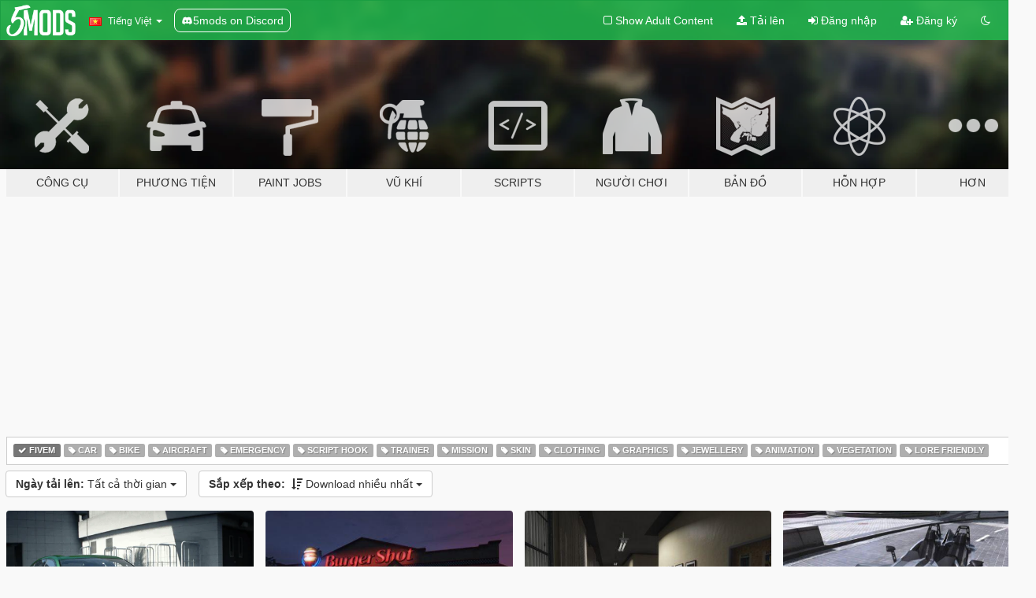

--- FILE ---
content_type: text/html; charset=utf-8
request_url: https://vi.gta5-mods.com/all/tags/fivem/most-downloaded
body_size: 9938
content:

<!DOCTYPE html>
<html lang="vi" dir="ltr">
<head>
	<title>
		GTA 5 Mods Mới nhất - Fivem - GTA5-Mods.com
	</title>

		<script
		  async
		  src="https://hb.vntsm.com/v4/live/vms/sites/gta5-mods.com/index.js"
        ></script>

        <script>
          self.__VM = self.__VM || [];
          self.__VM.push(function (admanager, scope) {
            scope.Config.buildPlacement((configBuilder) => {
              configBuilder.add("billboard");
              configBuilder.addDefaultOrUnique("mobile_mpu").setBreakPoint("mobile")
            }).display("top-ad");

            scope.Config.buildPlacement((configBuilder) => {
              configBuilder.add("leaderboard");
              configBuilder.addDefaultOrUnique("mobile_mpu").setBreakPoint("mobile")
            }).display("central-ad");

            scope.Config.buildPlacement((configBuilder) => {
              configBuilder.add("mpu");
              configBuilder.addDefaultOrUnique("mobile_mpu").setBreakPoint("mobile")
            }).display("side-ad");

            scope.Config.buildPlacement((configBuilder) => {
              configBuilder.add("leaderboard");
              configBuilder.addDefaultOrUnique("mpu").setBreakPoint({ mediaQuery: "max-width:1200px" })
            }).display("central-ad-2");

            scope.Config.buildPlacement((configBuilder) => {
              configBuilder.add("leaderboard");
              configBuilder.addDefaultOrUnique("mobile_mpu").setBreakPoint("mobile")
            }).display("bottom-ad");

            scope.Config.buildPlacement((configBuilder) => {
              configBuilder.add("desktop_takeover");
              configBuilder.addDefaultOrUnique("mobile_takeover").setBreakPoint("mobile")
            }).display("takeover-ad");

            scope.Config.get('mpu').display('download-ad-1');
          });
        </script>

	<meta charset="utf-8">
	<meta name="viewport" content="width=320, initial-scale=1.0, maximum-scale=1.0">
	<meta http-equiv="X-UA-Compatible" content="IE=edge">
	<meta name="msapplication-config" content="none">
	<meta name="theme-color" content="#20ba4e">
	<meta name="msapplication-navbutton-color" content="#20ba4e">
	<meta name="apple-mobile-web-app-capable" content="yes">
	<meta name="apple-mobile-web-app-status-bar-style" content="#20ba4e">
	<meta name="csrf-param" content="authenticity_token" />
<meta name="csrf-token" content="VgxADmfJ9bAo4/+7gAew7kv/vkAahKuS+3jGKmhThkjfNFrFDYBsRpPhStyjPYo8gR/sTQXvcdYx5h+JUrQI8Q==" />
	

	<link rel="shortcut icon" type="image/x-icon" href="https://images.gta5-mods.com/icons/favicon.png">
	<link rel="stylesheet" media="screen" href="/assets/application-7e510725ebc5c55e88a9fd87c027a2aa9e20126744fbac89762e0fd54819c399.css" />
	    <link rel="alternate" hreflang="id" href="https://id.gta5-mods.com/all/tags/fivem/most-downloaded">
    <link rel="alternate" hreflang="ms" href="https://ms.gta5-mods.com/all/tags/fivem/most-downloaded">
    <link rel="alternate" hreflang="bg" href="https://bg.gta5-mods.com/all/tags/fivem/most-downloaded">
    <link rel="alternate" hreflang="ca" href="https://ca.gta5-mods.com/all/tags/fivem/most-downloaded">
    <link rel="alternate" hreflang="cs" href="https://cs.gta5-mods.com/all/tags/fivem/most-downloaded">
    <link rel="alternate" hreflang="da" href="https://da.gta5-mods.com/all/tags/fivem/most-downloaded">
    <link rel="alternate" hreflang="de" href="https://de.gta5-mods.com/all/tags/fivem/most-downloaded">
    <link rel="alternate" hreflang="el" href="https://el.gta5-mods.com/all/tags/fivem/most-downloaded">
    <link rel="alternate" hreflang="en" href="https://www.gta5-mods.com/all/tags/fivem/most-downloaded">
    <link rel="alternate" hreflang="es" href="https://es.gta5-mods.com/all/tags/fivem/most-downloaded">
    <link rel="alternate" hreflang="fr" href="https://fr.gta5-mods.com/all/tags/fivem/most-downloaded">
    <link rel="alternate" hreflang="gl" href="https://gl.gta5-mods.com/all/tags/fivem/most-downloaded">
    <link rel="alternate" hreflang="ko" href="https://ko.gta5-mods.com/all/tags/fivem/most-downloaded">
    <link rel="alternate" hreflang="hi" href="https://hi.gta5-mods.com/all/tags/fivem/most-downloaded">
    <link rel="alternate" hreflang="it" href="https://it.gta5-mods.com/all/tags/fivem/most-downloaded">
    <link rel="alternate" hreflang="hu" href="https://hu.gta5-mods.com/all/tags/fivem/most-downloaded">
    <link rel="alternate" hreflang="mk" href="https://mk.gta5-mods.com/all/tags/fivem/most-downloaded">
    <link rel="alternate" hreflang="nl" href="https://nl.gta5-mods.com/all/tags/fivem/most-downloaded">
    <link rel="alternate" hreflang="nb" href="https://no.gta5-mods.com/all/tags/fivem/most-downloaded">
    <link rel="alternate" hreflang="pl" href="https://pl.gta5-mods.com/all/tags/fivem/most-downloaded">
    <link rel="alternate" hreflang="pt-BR" href="https://pt.gta5-mods.com/all/tags/fivem/most-downloaded">
    <link rel="alternate" hreflang="ro" href="https://ro.gta5-mods.com/all/tags/fivem/most-downloaded">
    <link rel="alternate" hreflang="ru" href="https://ru.gta5-mods.com/all/tags/fivem/most-downloaded">
    <link rel="alternate" hreflang="sl" href="https://sl.gta5-mods.com/all/tags/fivem/most-downloaded">
    <link rel="alternate" hreflang="fi" href="https://fi.gta5-mods.com/all/tags/fivem/most-downloaded">
    <link rel="alternate" hreflang="sv" href="https://sv.gta5-mods.com/all/tags/fivem/most-downloaded">
    <link rel="alternate" hreflang="vi" href="https://vi.gta5-mods.com/all/tags/fivem/most-downloaded">
    <link rel="alternate" hreflang="tr" href="https://tr.gta5-mods.com/all/tags/fivem/most-downloaded">
    <link rel="alternate" hreflang="uk" href="https://uk.gta5-mods.com/all/tags/fivem/most-downloaded">
    <link rel="alternate" hreflang="zh-CN" href="https://zh.gta5-mods.com/all/tags/fivem/most-downloaded">

  <script src="/javascripts/ads.js"></script>

		<!-- Nexus Google Tag Manager -->
		<script nonce="true">
//<![CDATA[
				window.dataLayer = window.dataLayer || [];

						window.dataLayer.push({
								login_status: 'Guest',
								user_id: undefined,
								gta5mods_id: undefined,
						});

//]]>
</script>
		<script nonce="true">
//<![CDATA[
				(function(w,d,s,l,i){w[l]=w[l]||[];w[l].push({'gtm.start':
				new Date().getTime(),event:'gtm.js'});var f=d.getElementsByTagName(s)[0],
				j=d.createElement(s),dl=l!='dataLayer'?'&l='+l:'';j.async=true;j.src=
				'https://www.googletagmanager.com/gtm.js?id='+i+dl;f.parentNode.insertBefore(j,f);
				})(window,document,'script','dataLayer','GTM-KCVF2WQ');

//]]>
</script>		<!-- End Nexus Google Tag Manager -->
</head>
<body class="category category-all vi">
	<!-- Google Tag Manager (noscript) -->
	<noscript><iframe src="https://www.googletagmanager.com/ns.html?id=GTM-KCVF2WQ"
										height="0" width="0" style="display:none;visibility:hidden"></iframe></noscript>
	<!-- End Google Tag Manager (noscript) -->

<div id="page-cover"></div>
<div id="page-loading">
	<span class="graphic"></span>
	<span class="message">Đang tải...</span>
</div>

<div id="page-cover"></div>

<nav id="main-nav" class="navbar navbar-default">
  <div class="container">
    <div class="navbar-header">
      <a class="navbar-brand" href="/"></a>

      <ul class="nav navbar-nav">
        <li id="language-dropdown" class="dropdown">
          <a href="#language" class="dropdown-toggle" data-toggle="dropdown">
            <span class="famfamfam-flag-vn icon"></span>&nbsp;
            <span class="language-name">Tiếng Việt</span>
            <span class="caret"></span>
          </a>

          <ul class="dropdown-menu dropdown-menu-with-footer">
                <li>
                  <a href="https://id.gta5-mods.com/all/tags/fivem/most-downloaded">
                    <span class="famfamfam-flag-id"></span>
                    <span class="language-name">Bahasa Indonesia</span>
                  </a>
                </li>
                <li>
                  <a href="https://ms.gta5-mods.com/all/tags/fivem/most-downloaded">
                    <span class="famfamfam-flag-my"></span>
                    <span class="language-name">Bahasa Melayu</span>
                  </a>
                </li>
                <li>
                  <a href="https://bg.gta5-mods.com/all/tags/fivem/most-downloaded">
                    <span class="famfamfam-flag-bg"></span>
                    <span class="language-name">Български</span>
                  </a>
                </li>
                <li>
                  <a href="https://ca.gta5-mods.com/all/tags/fivem/most-downloaded">
                    <span class="famfamfam-flag-catalonia"></span>
                    <span class="language-name">Català</span>
                  </a>
                </li>
                <li>
                  <a href="https://cs.gta5-mods.com/all/tags/fivem/most-downloaded">
                    <span class="famfamfam-flag-cz"></span>
                    <span class="language-name">Čeština</span>
                  </a>
                </li>
                <li>
                  <a href="https://da.gta5-mods.com/all/tags/fivem/most-downloaded">
                    <span class="famfamfam-flag-dk"></span>
                    <span class="language-name">Dansk</span>
                  </a>
                </li>
                <li>
                  <a href="https://de.gta5-mods.com/all/tags/fivem/most-downloaded">
                    <span class="famfamfam-flag-de"></span>
                    <span class="language-name">Deutsch</span>
                  </a>
                </li>
                <li>
                  <a href="https://el.gta5-mods.com/all/tags/fivem/most-downloaded">
                    <span class="famfamfam-flag-gr"></span>
                    <span class="language-name">Ελληνικά</span>
                  </a>
                </li>
                <li>
                  <a href="https://www.gta5-mods.com/all/tags/fivem/most-downloaded">
                    <span class="famfamfam-flag-gb"></span>
                    <span class="language-name">English</span>
                  </a>
                </li>
                <li>
                  <a href="https://es.gta5-mods.com/all/tags/fivem/most-downloaded">
                    <span class="famfamfam-flag-es"></span>
                    <span class="language-name">Español</span>
                  </a>
                </li>
                <li>
                  <a href="https://fr.gta5-mods.com/all/tags/fivem/most-downloaded">
                    <span class="famfamfam-flag-fr"></span>
                    <span class="language-name">Français</span>
                  </a>
                </li>
                <li>
                  <a href="https://gl.gta5-mods.com/all/tags/fivem/most-downloaded">
                    <span class="famfamfam-flag-es-gl"></span>
                    <span class="language-name">Galego</span>
                  </a>
                </li>
                <li>
                  <a href="https://ko.gta5-mods.com/all/tags/fivem/most-downloaded">
                    <span class="famfamfam-flag-kr"></span>
                    <span class="language-name">한국어</span>
                  </a>
                </li>
                <li>
                  <a href="https://hi.gta5-mods.com/all/tags/fivem/most-downloaded">
                    <span class="famfamfam-flag-in"></span>
                    <span class="language-name">हिन्दी</span>
                  </a>
                </li>
                <li>
                  <a href="https://it.gta5-mods.com/all/tags/fivem/most-downloaded">
                    <span class="famfamfam-flag-it"></span>
                    <span class="language-name">Italiano</span>
                  </a>
                </li>
                <li>
                  <a href="https://hu.gta5-mods.com/all/tags/fivem/most-downloaded">
                    <span class="famfamfam-flag-hu"></span>
                    <span class="language-name">Magyar</span>
                  </a>
                </li>
                <li>
                  <a href="https://mk.gta5-mods.com/all/tags/fivem/most-downloaded">
                    <span class="famfamfam-flag-mk"></span>
                    <span class="language-name">Македонски</span>
                  </a>
                </li>
                <li>
                  <a href="https://nl.gta5-mods.com/all/tags/fivem/most-downloaded">
                    <span class="famfamfam-flag-nl"></span>
                    <span class="language-name">Nederlands</span>
                  </a>
                </li>
                <li>
                  <a href="https://no.gta5-mods.com/all/tags/fivem/most-downloaded">
                    <span class="famfamfam-flag-no"></span>
                    <span class="language-name">Norsk</span>
                  </a>
                </li>
                <li>
                  <a href="https://pl.gta5-mods.com/all/tags/fivem/most-downloaded">
                    <span class="famfamfam-flag-pl"></span>
                    <span class="language-name">Polski</span>
                  </a>
                </li>
                <li>
                  <a href="https://pt.gta5-mods.com/all/tags/fivem/most-downloaded">
                    <span class="famfamfam-flag-br"></span>
                    <span class="language-name">Português do Brasil</span>
                  </a>
                </li>
                <li>
                  <a href="https://ro.gta5-mods.com/all/tags/fivem/most-downloaded">
                    <span class="famfamfam-flag-ro"></span>
                    <span class="language-name">Română</span>
                  </a>
                </li>
                <li>
                  <a href="https://ru.gta5-mods.com/all/tags/fivem/most-downloaded">
                    <span class="famfamfam-flag-ru"></span>
                    <span class="language-name">Русский</span>
                  </a>
                </li>
                <li>
                  <a href="https://sl.gta5-mods.com/all/tags/fivem/most-downloaded">
                    <span class="famfamfam-flag-si"></span>
                    <span class="language-name">Slovenščina</span>
                  </a>
                </li>
                <li>
                  <a href="https://fi.gta5-mods.com/all/tags/fivem/most-downloaded">
                    <span class="famfamfam-flag-fi"></span>
                    <span class="language-name">Suomi</span>
                  </a>
                </li>
                <li>
                  <a href="https://sv.gta5-mods.com/all/tags/fivem/most-downloaded">
                    <span class="famfamfam-flag-se"></span>
                    <span class="language-name">Svenska</span>
                  </a>
                </li>
                <li>
                  <a href="https://vi.gta5-mods.com/all/tags/fivem/most-downloaded">
                    <span class="famfamfam-flag-vn"></span>
                    <span class="language-name">Tiếng Việt</span>
                  </a>
                </li>
                <li>
                  <a href="https://tr.gta5-mods.com/all/tags/fivem/most-downloaded">
                    <span class="famfamfam-flag-tr"></span>
                    <span class="language-name">Türkçe</span>
                  </a>
                </li>
                <li>
                  <a href="https://uk.gta5-mods.com/all/tags/fivem/most-downloaded">
                    <span class="famfamfam-flag-ua"></span>
                    <span class="language-name">Українська</span>
                  </a>
                </li>
                <li>
                  <a href="https://zh.gta5-mods.com/all/tags/fivem/most-downloaded">
                    <span class="famfamfam-flag-cn"></span>
                    <span class="language-name">中文</span>
                  </a>
                </li>
          </ul>
        </li>
        <li class="discord-link">
          <a href="https://discord.gg/2PR7aMzD4U" target="_blank" rel="noreferrer">
            <img src="https://images.gta5-mods.com/site/discord-header.svg" height="15px" alt="">
            <span>5mods on Discord</span>
          </a>
        </li>
      </ul>
    </div>

    <ul class="nav navbar-nav navbar-right">
        <li>
          <a href="/adult_filter" title="Light mode">
              <span class="fa fa-square-o"></span>
            <span>Show Adult <span class="adult-filter__content-text">Content</span></span>
          </a>
        </li>
      <li class="hidden-xs">
        <a href="/upload">
          <span class="icon fa fa-upload"></span>
          Tải lên
        </a>
      </li>

        <li>
          <a href="/login?r=/all/tags/fivem/most-downloaded">
            <span class="icon fa fa-sign-in"></span>
            <span class="login-text">Đăng nhập</span>
          </a>
        </li>

        <li class="hidden-xs">
          <a href="/register?r=/all/tags/fivem/most-downloaded">
            <span class="icon fa fa-user-plus"></span>
            Đăng ký
          </a>
        </li>

        <li>
            <a href="/dark_mode" title="Dark mode">
              <span class="fa fa-moon-o"></span>
            </a>
        </li>

      <li id="search-dropdown">
        <a href="#search" class="dropdown-toggle" data-toggle="dropdown">
          <span class="fa fa-search"></span>
        </a>

        <div class="dropdown-menu">
          <div class="form-inline">
            <div class="form-group">
              <div class="input-group">
                <div class="input-group-addon"><span  class="fa fa-search"></span></div>
                <input type="text" class="form-control" placeholder="Tìm kiếm GTA 5 mods...">
              </div>
            </div>
            <button type="submit" class="btn btn-primary">
              Tìm kiếm
            </button>
          </div>
        </div>
      </li>
    </ul>
  </div>
</nav>

<div id="banner" class="all">
  <div class="container hidden-xs">
    <div id="intro">
      <h1 class="styled">Chào mừng bạn đến với GTA5-Mods.com</h1>
      <p>Select one of the following categories to start browsing the latest GTA 5 PC mods:</p>
    </div>
  </div>

  <div class="container">
    <ul id="navigation" class="clearfix vi">
        <li class="tools ">
          <a href="/tools">
            <span class="icon-category"></span>
            <span class="label-border"></span>
            <span class="label-category ">
              <span>Công cụ</span>
            </span>
          </a>
        </li>
        <li class="vehicles ">
          <a href="/vehicles">
            <span class="icon-category"></span>
            <span class="label-border"></span>
            <span class="label-category md-small">
              <span>Phương tiện</span>
            </span>
          </a>
        </li>
        <li class="paintjobs ">
          <a href="/paintjobs">
            <span class="icon-category"></span>
            <span class="label-border"></span>
            <span class="label-category ">
              <span>Paint Jobs</span>
            </span>
          </a>
        </li>
        <li class="weapons ">
          <a href="/weapons">
            <span class="icon-category"></span>
            <span class="label-border"></span>
            <span class="label-category ">
              <span>Vũ khí</span>
            </span>
          </a>
        </li>
        <li class="scripts ">
          <a href="/scripts">
            <span class="icon-category"></span>
            <span class="label-border"></span>
            <span class="label-category ">
              <span>Scripts</span>
            </span>
          </a>
        </li>
        <li class="player ">
          <a href="/player">
            <span class="icon-category"></span>
            <span class="label-border"></span>
            <span class="label-category ">
              <span>Người chơi</span>
            </span>
          </a>
        </li>
        <li class="maps ">
          <a href="/maps">
            <span class="icon-category"></span>
            <span class="label-border"></span>
            <span class="label-category ">
              <span>Bản đồ</span>
            </span>
          </a>
        </li>
        <li class="misc ">
          <a href="/misc">
            <span class="icon-category"></span>
            <span class="label-border"></span>
            <span class="label-category ">
              <span>Hỗn hợp</span>
            </span>
          </a>
        </li>
      <li id="more-dropdown" class="more dropdown">
        <a href="#more" class="dropdown-toggle" data-toggle="dropdown">
          <span class="icon-category"></span>
          <span class="label-border"></span>
          <span class="label-category ">
            <span>Hơn</span>
          </span>
        </a>

        <ul class="dropdown-menu pull-right">
          <li>
            <a href="http://www.gta5cheats.com" target="_blank">
              <span class="fa fa-external-link"></span>
              GTA 5 Cheats
            </a>
          </li>
        </ul>
      </li>
    </ul>
  </div>
</div>

<div id="content">
  
<div id="category" data-category-id="0" class="container">
    <div id="top-ad" class="ad-container"></div>

    <div id="tag-list">
          <div>
            <a href="/all/most-downloaded" class="active">
              <span class="label label-default">
                  <span class="fa fa-check"></span>
                Fivem
              </span>
            </a>
          </div>
          <div>
            <a href="/all/tags/car/most-downloaded" class="">
              <span class="label label-default">
                  <span class="fa fa-tag"></span>
                Car
              </span>
            </a>
          </div>
          <div>
            <a href="/all/tags/bike/most-downloaded" class="">
              <span class="label label-default">
                  <span class="fa fa-tag"></span>
                Bike
              </span>
            </a>
          </div>
          <div>
            <a href="/all/tags/aircraft/most-downloaded" class="">
              <span class="label label-default">
                  <span class="fa fa-tag"></span>
                Aircraft
              </span>
            </a>
          </div>
          <div>
            <a href="/all/tags/emergency/most-downloaded" class="">
              <span class="label label-default">
                  <span class="fa fa-tag"></span>
                Emergency
              </span>
            </a>
          </div>
          <div>
            <a href="/all/tags/script-hook/most-downloaded" class="">
              <span class="label label-default">
                  <span class="fa fa-tag"></span>
                Script Hook
              </span>
            </a>
          </div>
          <div>
            <a href="/all/tags/trainer/most-downloaded" class="">
              <span class="label label-default">
                  <span class="fa fa-tag"></span>
                Trainer
              </span>
            </a>
          </div>
          <div>
            <a href="/all/tags/mission/most-downloaded" class="">
              <span class="label label-default">
                  <span class="fa fa-tag"></span>
                Mission
              </span>
            </a>
          </div>
          <div>
            <a href="/all/tags/skin/most-downloaded" class="">
              <span class="label label-default">
                  <span class="fa fa-tag"></span>
                Skin
              </span>
            </a>
          </div>
          <div>
            <a href="/all/tags/clothing/most-downloaded" class="">
              <span class="label label-default">
                  <span class="fa fa-tag"></span>
                Clothing
              </span>
            </a>
          </div>
          <div>
            <a href="/all/tags/graphics/most-downloaded" class="">
              <span class="label label-default">
                  <span class="fa fa-tag"></span>
                Graphics
              </span>
            </a>
          </div>
          <div>
            <a href="/all/tags/jewellery/most-downloaded" class="">
              <span class="label label-default">
                  <span class="fa fa-tag"></span>
                Jewellery
              </span>
            </a>
          </div>
          <div>
            <a href="/all/tags/animation/most-downloaded" class="">
              <span class="label label-default">
                  <span class="fa fa-tag"></span>
                Animation
              </span>
            </a>
          </div>
          <div>
            <a href="/all/tags/vegetation/most-downloaded" class="">
              <span class="label label-default">
                  <span class="fa fa-tag"></span>
                Vegetation
              </span>
            </a>
          </div>
          <div>
            <a href="/all/tags/lore-friendly/most-downloaded" class="">
              <span class="label label-default">
                  <span class="fa fa-tag"></span>
                Lore Friendly
              </span>
            </a>
          </div>
    </div>

  <div class="category-sort clearfix">

    <div class="dropdown">
      <button class="btn btn-default" data-toggle="dropdown">
        <strong>Ngày tải lên:</strong>
        Tất cả thời gian
        <span class="caret"></span>
      </button>
      <ul class="dropdown-menu">
            <li>
              <a href="/all/tags/fivem/most-downloaded/day">
                Hôm qua
              </a>
            </li>
            <li>
              <a href="/all/tags/fivem/most-downloaded/week">
                Tuần trước
              </a>
            </li>
            <li>
              <a href="/all/tags/fivem/most-downloaded/month">
                Tháng trước
              </a>
            </li>
            <li>
              <a href="/all/tags/fivem/most-downloaded">
                Tất cả thời gian
              </a>
            </li>
      </ul>
    </div>

    <div class="dropdown">
      <button class="btn btn-default" data-toggle="dropdown">
        <strong>Sắp xếp theo:</strong>&nbsp;

            <span class="fa fa-sort-amount-desc"></span>
            Download nhiều nhất

        <span class="caret"></span>
      </button>
      <ul class="dropdown-menu">
        <li>
          <a href="/all/tags/fivem">
            <span class="fa fa-clock-o"></span>&nbsp;
            Phiên bản mới nhất
          </a>
        </li>
        <li>
          <a href="/all/tags/fivem/latest-uploads">
            <span class="fa fa-upload"></span>&nbsp;
            Tải lên mới nhất
          </a>
        </li>
        <li>
          <a href="/all/tags/fivem/most-liked">
            <span class="fa fa-thumbs-o-up"></span>&nbsp;
            Được ưa thích nhất
          </a>
        </li>
        <li>
          <a href="/all/tags/fivem/most-downloaded">
            <span class="fa fa-sort-amount-desc"></span>&nbsp;
            Download nhiều nhất
          </a>
        </li>
          <li>
            <a href="/all/tags/fivem/highest-rated">
              <span class="fa fa-star-o"></span>&nbsp;
              Xếp hạng cao nhất
            </a>
          </li>
      </ul>
    </div>
  </div>

  <div class="file-list">
        
    <div class="row">

      <div class="col-xs-12 col-sm-6 col-lg-3">
        
<div class="file-list-obj">
  <a href="/vehicles/bmw-m3-g80-2022-add-on-tuning-lods-fivem-debadged-replace-eliominati" title="BMW M3 G80 2022 [Add-On / Replace | 70+ Tuning | Liveries | Animated Sunroof | Template | FiveM | LODS | Extras]" class="preview empty">

    <img title="BMW M3 G80 2022 [Add-On / Replace | 70+ Tuning | Liveries | Animated Sunroof | Template | FiveM | LODS | Extras]" class="img-responsive" alt="BMW M3 G80 2022 [Add-On / Replace | 70+ Tuning | Liveries | Animated Sunroof | Template | FiveM | LODS | Extras]" src="https://img.gta5-mods.com/q75-w500-h333-cfill/images/bmw-m3-g80-2022-add-on-tuning-lods-fivem-debadged-replace-eliominati/d2e42e-5.png" />

      <ul class="categories">
            <li>Add-On</li>
            <li>Car</li>
            <li>Bmw</li>
            <li>Fivem</li>
            <li>Tuning</li>
      </ul>

      <div class="stats">
        <div>
            <span title="4.43 star rating">
              <span class="fa fa-star"></span> 4.43
            </span>
        </div>
        <div>
          <span title="288.233 đã tải về">
            <span class="fa fa-download"></span> 288.233
          </span>
          <span class="stats-likes" title="597 đã Thích">
            <span class="fa fa-thumbs-up"></span> 597
          </span>
        </div>
      </div>

  </a>
  <div class="details">
    <div class="top">
      <div class="name">
        <a href="/vehicles/bmw-m3-g80-2022-add-on-tuning-lods-fivem-debadged-replace-eliominati" title="BMW M3 G80 2022 [Add-On / Replace | 70+ Tuning | Liveries | Animated Sunroof | Template | FiveM | LODS | Extras]">
          <span dir="ltr">BMW M3 G80 2022 [Add-On / Replace | 70+ Tuning | Liveries | Animated Sunroof | Template | FiveM | LODS | Extras]</span>
        </a>
      </div>
        <div class="version" dir="ltr" title="3.3">3.3</div>
    </div>
    <div class="bottom">
      <span class="bottom-by">By</span> <a href="/users/ElioMinati" title="ElioMinati">ElioMinati</a>
    </div>
  </div>
</div>
      </div>



      <div class="col-xs-12 col-sm-6 col-lg-3">
        
<div class="file-list-obj">
  <a href="/maps/gtaiv-burgershot-interior-sp-and-fivem" title="[MLO] GTA IV Burgershot Interior [Add-On SP / FiveM] (Enhanced Support)" class="preview empty">

    <img title="[MLO] GTA IV Burgershot Interior [Add-On SP / FiveM] (Enhanced Support)" class="img-responsive" alt="[MLO] GTA IV Burgershot Interior [Add-On SP / FiveM] (Enhanced Support)" src="https://img.gta5-mods.com/q75-w500-h333-cfill/images/gtaiv-burgershot-interior-sp-and-fivem/670de9-mUmQlJ.jpg" />

      <ul class="categories">
            <li>Interior</li>
            <li>Featured</li>
            <li>Fivem</li>
            <li>Gta Iv</li>
            <li>Enhanced</li>
      </ul>

      <div class="stats">
        <div>
            <span title="4.57 star rating">
              <span class="fa fa-star"></span> 4.57
            </span>
        </div>
        <div>
          <span title="164.047 đã tải về">
            <span class="fa fa-download"></span> 164.047
          </span>
          <span class="stats-likes" title="986 đã Thích">
            <span class="fa fa-thumbs-up"></span> 986
          </span>
        </div>
      </div>

  </a>
  <div class="details">
    <div class="top">
      <div class="name">
        <a href="/maps/gtaiv-burgershot-interior-sp-and-fivem" title="[MLO] GTA IV Burgershot Interior [Add-On SP / FiveM] (Enhanced Support)">
          <span dir="ltr">[MLO] GTA IV Burgershot Interior [Add-On SP / FiveM] (Enhanced Support)</span>
        </a>
      </div>
        <div class="version" dir="ltr" title="v2.0 LEGACY ">v2.0 LEGACY </div>
    </div>
    <div class="bottom">
      <span class="bottom-by">By</span> <a href="/users/Smallo" title="Smallo">Smallo</a>
    </div>
  </div>
</div>
      </div>



      <div class="col-xs-12 col-sm-6 col-lg-3">
        
<div class="file-list-obj">
  <a href="/maps/paleto-bay-sheriff-s-office-extended-sp-and-fivem-mlo" title="[MLO] Paleto Bay Sheriff's Office Extended Interior [Add-On SP / FiveM]" class="preview empty">

    <img title="[MLO] Paleto Bay Sheriff's Office Extended Interior [Add-On SP / FiveM]" class="img-responsive" alt="[MLO] Paleto Bay Sheriff's Office Extended Interior [Add-On SP / FiveM]" src="https://img.gta5-mods.com/q75-w500-h333-cfill/images/paleto-bay-sheriff-s-office-extended-sp-and-fivem-mlo/06f24d-PD6.JPG" />

      <ul class="categories">
            <li>Interior</li>
            <li>Building</li>
            <li>Fivem</li>
      </ul>

      <div class="stats">
        <div>
            <span title="4.72 star rating">
              <span class="fa fa-star"></span> 4.72
            </span>
        </div>
        <div>
          <span title="102.798 đã tải về">
            <span class="fa fa-download"></span> 102.798
          </span>
          <span class="stats-likes" title="630 đã Thích">
            <span class="fa fa-thumbs-up"></span> 630
          </span>
        </div>
      </div>

  </a>
  <div class="details">
    <div class="top">
      <div class="name">
        <a href="/maps/paleto-bay-sheriff-s-office-extended-sp-and-fivem-mlo" title="[MLO] Paleto Bay Sheriff's Office Extended Interior [Add-On SP / FiveM]">
          <span dir="ltr">[MLO] Paleto Bay Sheriff's Office Extended Interior [Add-On SP / FiveM]</span>
        </a>
      </div>
        <div class="version" dir="ltr" title="1.4">1.4</div>
    </div>
    <div class="bottom">
      <span class="bottom-by">By</span> <a href="/users/matus77" title="matus77">matus77</a>
    </div>
  </div>
</div>
      </div>



      <div class="col-xs-12 col-sm-6 col-lg-3">
        
<div class="file-list-obj">
  <a href="/vehicles/2015-polaris-slingshot-fivem" title="2015 Polaris Slingshot [FiveM/ADD-ON]" class="preview empty">

    <img title="2015 Polaris Slingshot [FiveM/ADD-ON]" class="img-responsive" alt="2015 Polaris Slingshot [FiveM/ADD-ON]" src="https://img.gta5-mods.com/q75-w500-h333-cfill/images/2015-polaris-slingshot-fivem/cc5089-22496199_315304648877826_1032493682152446749_o.jpg" />

      <ul class="categories">
            <li>Car</li>
            <li>Bike</li>
            <li>Handling</li>
            <li>Fivem</li>
            <li>Add-On</li>
            <li>Featured</li>
      </ul>

      <div class="stats">
        <div>
            <span title="3.89 star rating">
              <span class="fa fa-star"></span> 3.89
            </span>
        </div>
        <div>
          <span title="41.789 đã tải về">
            <span class="fa fa-download"></span> 41.789
          </span>
          <span class="stats-likes" title="284 đã Thích">
            <span class="fa fa-thumbs-up"></span> 284
          </span>
        </div>
      </div>

  </a>
  <div class="details">
    <div class="top">
      <div class="name">
        <a href="/vehicles/2015-polaris-slingshot-fivem" title="2015 Polaris Slingshot [FiveM/ADD-ON]">
          <span dir="ltr">2015 Polaris Slingshot [FiveM/ADD-ON]</span>
        </a>
      </div>
        <div class="version" dir="ltr" title="3.0 Add-On">3.0 Add-On</div>
    </div>
    <div class="bottom">
      <span class="bottom-by">By</span> <a href="/users/iNOGAMERTAG" title="iNOGAMERTAG">iNOGAMERTAG</a>
    </div>
  </div>
</div>
      </div>



      <div class="col-xs-12 col-sm-6 col-lg-3">
        
<div class="file-list-obj">
  <a href="/tools/add-on-template" title="ADD-ON TEMPLATE" class="preview empty">

    <img title="ADD-ON TEMPLATE" class="img-responsive" alt="ADD-ON TEMPLATE" src="https://img.gta5-mods.com/q75-w500-h333-cfill/images/add-on-template/2dea0c-Screenshot_1.png" />

      <ul class="categories">
            <li>Fivem</li>
      </ul>

      <div class="stats">
        <div>
        </div>
        <div>
          <span title="30.655 đã tải về">
            <span class="fa fa-download"></span> 30.655
          </span>
          <span class="stats-likes" title="4 đã Thích">
            <span class="fa fa-thumbs-up"></span> 4
          </span>
        </div>
      </div>

  </a>
  <div class="details">
    <div class="top">
      <div class="name">
        <a href="/tools/add-on-template" title="ADD-ON TEMPLATE">
          <span dir="ltr">ADD-ON TEMPLATE</span>
        </a>
      </div>
        <div class="version" dir="ltr" title="1.0">1.0</div>
    </div>
    <div class="bottom">
      <span class="bottom-by">By</span> <a href="/users/Mackgame4" title="Mackgame4">Mackgame4</a>
    </div>
  </div>
</div>
      </div>



      <div class="col-xs-12 col-sm-6 col-lg-3">
        
<div class="file-list-obj">
  <a href="/tools/fivem-server-vehicle-installer" title="FXI - FX Vehicle Installer" class="preview empty">

    <img title="FXI - FX Vehicle Installer" class="img-responsive" alt="FXI - FX Vehicle Installer" src="https://img.gta5-mods.com/q75-w500-h333-cfill/images/fivem-server-vehicle-installer/4cb660-1.png" />

      <ul class="categories">
            <li>Fivem</li>
            <li>Vehicles</li>
      </ul>

      <div class="stats">
        <div>
            <span title="4.46 star rating">
              <span class="fa fa-star"></span> 4.46
            </span>
        </div>
        <div>
          <span title="28.276 đã tải về">
            <span class="fa fa-download"></span> 28.276
          </span>
          <span class="stats-likes" title="91 đã Thích">
            <span class="fa fa-thumbs-up"></span> 91
          </span>
        </div>
      </div>

  </a>
  <div class="details">
    <div class="top">
      <div class="name">
        <a href="/tools/fivem-server-vehicle-installer" title="FXI - FX Vehicle Installer">
          <span dir="ltr">FXI - FX Vehicle Installer</span>
        </a>
      </div>
        <div class="version" dir="ltr" title="v0_2.1">v0_2.1</div>
    </div>
    <div class="bottom">
      <span class="bottom-by">By</span> <a href="/users/Remexy_" title="Remexy_">Remexy_</a>
    </div>
  </div>
</div>
      </div>



      <div class="col-xs-12 col-sm-6 col-lg-3">
        
<div class="file-list-obj">
  <a href="/vehicles/mclaren-w1-2025-add-on-replace-tuning-animated-spoiler-template-fivem" title="McLaren W1 2025 [Add-On / Replace | Tuning | Animated Spoiler | Template | FiveM]" class="preview empty">

    <img title="McLaren W1 2025 [Add-On / Replace | Tuning | Animated Spoiler | Template | FiveM]" class="img-responsive" alt="McLaren W1 2025 [Add-On / Replace | Tuning | Animated Spoiler | Template | FiveM]" src="https://img.gta5-mods.com/q75-w500-h333-cfill/images/mclaren-w1-2025-add-on-replace-tuning-animated-spoiler-template-fivem/d230ba-3.png" />

      <ul class="categories">
            <li>Mclaren</li>
            <li>Car</li>
            <li>Tuning</li>
            <li>Template</li>
            <li>Fivem</li>
            <li>Add-On</li>
      </ul>

      <div class="stats">
        <div>
            <span title="4.78 star rating">
              <span class="fa fa-star"></span> 4.78
            </span>
        </div>
        <div>
          <span title="25.342 đã tải về">
            <span class="fa fa-download"></span> 25.342
          </span>
          <span class="stats-likes" title="145 đã Thích">
            <span class="fa fa-thumbs-up"></span> 145
          </span>
        </div>
      </div>

  </a>
  <div class="details">
    <div class="top">
      <div class="name">
        <a href="/vehicles/mclaren-w1-2025-add-on-replace-tuning-animated-spoiler-template-fivem" title="McLaren W1 2025 [Add-On / Replace | Tuning | Animated Spoiler | Template | FiveM]">
          <span dir="ltr">McLaren W1 2025 [Add-On / Replace | Tuning | Animated Spoiler | Template | FiveM]</span>
        </a>
      </div>
        <div class="version" dir="ltr" title="v1.1">v1.1</div>
    </div>
    <div class="bottom">
      <span class="bottom-by">By</span> <a href="/users/ElioMinati" title="ElioMinati">ElioMinati</a>
    </div>
  </div>
</div>
      </div>



      <div class="col-xs-12 col-sm-6 col-lg-3">
        
<div class="file-list-obj">
  <a href="/vehicles/bmw-e39-m5-add-on-fivem-tuning" title="BMW E39 M5 [Add-On / FiveM / Tuning]" class="preview empty">

    <img title="BMW E39 M5 [Add-On / FiveM / Tuning]" class="img-responsive" alt="BMW E39 M5 [Add-On / FiveM / Tuning]" src="https://img.gta5-mods.com/q75-w500-h333-cfill/images/bmw-e39-m5-add-on-fivem-tuning/df2270-image-min.png" />

      <ul class="categories">
            <li>Add-On</li>
            <li>Car</li>
            <li>Bmw</li>
            <li>Tuning</li>
            <li>Fivem</li>
      </ul>

      <div class="stats">
        <div>
            <span title="4.5 star rating">
              <span class="fa fa-star"></span> 4.5
            </span>
        </div>
        <div>
          <span title="23.125 đã tải về">
            <span class="fa fa-download"></span> 23.125
          </span>
          <span class="stats-likes" title="79 đã Thích">
            <span class="fa fa-thumbs-up"></span> 79
          </span>
        </div>
      </div>

  </a>
  <div class="details">
    <div class="top">
      <div class="name">
        <a href="/vehicles/bmw-e39-m5-add-on-fivem-tuning" title="BMW E39 M5 [Add-On / FiveM / Tuning]">
          <span dir="ltr">BMW E39 M5 [Add-On / FiveM / Tuning]</span>
        </a>
      </div>
        <div class="version" dir="ltr" title="2.0">2.0</div>
    </div>
    <div class="bottom">
      <span class="bottom-by">By</span> <a href="/users/cookierich" title="cookierich">cookierich</a>
    </div>
  </div>
</div>
      </div>

    </div>
    <div id="central-ad" class="ad-container"></div>
    <div class="row">


      <div class="col-xs-12 col-sm-6 col-lg-3">
        
<div class="file-list-obj">
  <a href="/player/shoes-air-max-template-fivem-ready-mp-male-femal-baskets-packs" title="Shoes Air max template (FiveM Ready) mp male , femal baskets packs" class="preview empty">

    <img title="Shoes Air max template (FiveM Ready) mp male , femal baskets packs" class="img-responsive" alt="Shoes Air max template (FiveM Ready) mp male , femal baskets packs" src="https://img.gta5-mods.com/q75-w500-h333-cfill/images/shoes-air-max-template-fivem-ready-mp-male-femal-baskets-packs/31c9c8-20190124083916_1.jpg" />

      <ul class="categories">
            <li>Shoes</li>
            <li>Clothing</li>
            <li>Fivem</li>
      </ul>

      <div class="stats">
        <div>
            <span title="4.5 star rating">
              <span class="fa fa-star"></span> 4.5
            </span>
        </div>
        <div>
          <span title="20.644 đã tải về">
            <span class="fa fa-download"></span> 20.644
          </span>
          <span class="stats-likes" title="89 đã Thích">
            <span class="fa fa-thumbs-up"></span> 89
          </span>
        </div>
      </div>

  </a>
  <div class="details">
    <div class="top">
      <div class="name">
        <a href="/player/shoes-air-max-template-fivem-ready-mp-male-femal-baskets-packs" title="Shoes Air max template (FiveM Ready) mp male , femal baskets packs">
          <span dir="ltr">Shoes Air max template (FiveM Ready) mp male , femal baskets packs</span>
        </a>
      </div>
        <div class="version" dir="ltr" title="1.0">1.0</div>
    </div>
    <div class="bottom">
      <span class="bottom-by">By</span> <a href="/users/Timaxx" title="Timaxx">Timaxx</a>
    </div>
  </div>
</div>
      </div>



      <div class="col-xs-12 col-sm-6 col-lg-3">
        
<div class="file-list-obj">
  <a href="/vehicles/fivem-admin-tahoe-skin-car" title="FiveM ADMIN Tahoe (skin+car)" class="preview empty">

    <img title="FiveM ADMIN Tahoe (skin+car)" class="img-responsive" alt="FiveM ADMIN Tahoe (skin+car)" src="https://img.gta5-mods.com/q75-w500-h333-cfill/images/fivem-admin-tahoe-skin-car/381a2a-image 1.png" />

      <ul class="categories">
            <li>Add-On</li>
            <li>SUV</li>
            <li>Fivem</li>
      </ul>

      <div class="stats">
        <div>
            <span title="4.5 star rating">
              <span class="fa fa-star"></span> 4.5
            </span>
        </div>
        <div>
          <span title="19.307 đã tải về">
            <span class="fa fa-download"></span> 19.307
          </span>
          <span class="stats-likes" title="44 đã Thích">
            <span class="fa fa-thumbs-up"></span> 44
          </span>
        </div>
      </div>

  </a>
  <div class="details">
    <div class="top">
      <div class="name">
        <a href="/vehicles/fivem-admin-tahoe-skin-car" title="FiveM ADMIN Tahoe (skin+car)">
          <span dir="ltr">FiveM ADMIN Tahoe (skin+car)</span>
        </a>
      </div>
        <div class="version" dir="ltr" title="1.0">1.0</div>
    </div>
    <div class="bottom">
      <span class="bottom-by">By</span> <a href="/users/Corentin21" title="Corentin21">Corentin21</a>
    </div>
  </div>
</div>
      </div>



      <div class="col-xs-12 col-sm-6 col-lg-3">
        
<div class="file-list-obj">
  <a href="/vehicles/honda-cg-fan-esdi-mix-2011-add-on-fivem" title="HONDA CG FAN ESDI MIX 2011 [ADD-ON FIVEM]" class="preview empty">

    <img title="HONDA CG FAN ESDI MIX 2011 [ADD-ON FIVEM]" class="img-responsive" alt="HONDA CG FAN ESDI MIX 2011 [ADD-ON FIVEM]" src="https://img.gta5-mods.com/q75-w500-h333-cfill/images/honda-cg-fan-esdi-mix-2011-add-on-fivem/155059-2018.01.29-23.11.png" />

      <ul class="categories">
            <li>Add-On</li>
            <li>Bike</li>
            <li>Honda</li>
            <li>Fivem</li>
      </ul>

      <div class="stats">
        <div>
            <span title="4.83 star rating">
              <span class="fa fa-star"></span> 4.83
            </span>
        </div>
        <div>
          <span title="18.253 đã tải về">
            <span class="fa fa-download"></span> 18.253
          </span>
          <span class="stats-likes" title="15 đã Thích">
            <span class="fa fa-thumbs-up"></span> 15
          </span>
        </div>
      </div>

  </a>
  <div class="details">
    <div class="top">
      <div class="name">
        <a href="/vehicles/honda-cg-fan-esdi-mix-2011-add-on-fivem" title="HONDA CG FAN ESDI MIX 2011 [ADD-ON FIVEM]">
          <span dir="ltr">HONDA CG FAN ESDI MIX 2011 [ADD-ON FIVEM]</span>
        </a>
      </div>
        <div class="version" dir="ltr" title="1.0">1.0</div>
    </div>
    <div class="bottom">
      <span class="bottom-by">By</span> <a href="/users/Eroos" title="Eroos">Eroos</a>
    </div>
  </div>
</div>
      </div>



      <div class="col-xs-12 col-sm-6 col-lg-3">
        
<div class="file-list-obj">
  <a href="/vehicles/1999-honda-civic-sedan-drag-version" title="1997 Honda Civic Sedan Drag Version |Five-M|Replace|" class="preview empty">

    <img title="1997 Honda Civic Sedan Drag Version |Five-M|Replace|" class="img-responsive" alt="1997 Honda Civic Sedan Drag Version |Five-M|Replace|" src="https://img.gta5-mods.com/q75-w500-h333-cfill/images/1999-honda-civic-sedan-drag-version/7247a8-screenshot_25.png" />

      <ul class="categories">
            <li>Car</li>
            <li>Honda</li>
            <li>Fivem</li>
      </ul>

      <div class="stats">
        <div>
            <span title="4.75 star rating">
              <span class="fa fa-star"></span> 4.75
            </span>
        </div>
        <div>
          <span title="14.885 đã tải về">
            <span class="fa fa-download"></span> 14.885
          </span>
          <span class="stats-likes" title="93 đã Thích">
            <span class="fa fa-thumbs-up"></span> 93
          </span>
        </div>
      </div>

  </a>
  <div class="details">
    <div class="top">
      <div class="name">
        <a href="/vehicles/1999-honda-civic-sedan-drag-version" title="1997 Honda Civic Sedan Drag Version |Five-M|Replace|">
          <span dir="ltr">1997 Honda Civic Sedan Drag Version |Five-M|Replace|</span>
        </a>
      </div>
        <div class="version" dir="ltr" title="1.0">1.0</div>
    </div>
    <div class="bottom">
      <span class="bottom-by">By</span> <a href="/users/KreyZ%20Designs" title="KreyZ Designs">KreyZ Designs</a>
    </div>
  </div>
</div>
      </div>



      <div class="col-xs-12 col-sm-6 col-lg-3">
        
<div class="file-list-obj">
  <a href="/vehicles/1996-chevy-s10-fivem-add-on-replace" title="1996 Chevy S10 Drag [FIVEM Add-On|Replace]" class="preview empty">

    <img title="1996 Chevy S10 Drag [FIVEM Add-On|Replace]" class="img-responsive" alt="1996 Chevy S10 Drag [FIVEM Add-On|Replace]" src="https://img.gta5-mods.com/q75-w500-h333-cfill/images/1996-chevy-s10-fivem-add-on-replace/d1ad7a-074232D3-A074-42BF-B4F9-D1EC910495C7.jpeg" />

      <ul class="categories">
            <li>Truck</li>
            <li>Chevrolet</li>
            <li>Fivem</li>
      </ul>

      <div class="stats">
        <div>
            <span title="4.83 star rating">
              <span class="fa fa-star"></span> 4.83
            </span>
        </div>
        <div>
          <span title="14.060 đã tải về">
            <span class="fa fa-download"></span> 14.060
          </span>
          <span class="stats-likes" title="109 đã Thích">
            <span class="fa fa-thumbs-up"></span> 109
          </span>
        </div>
      </div>

  </a>
  <div class="details">
    <div class="top">
      <div class="name">
        <a href="/vehicles/1996-chevy-s10-fivem-add-on-replace" title="1996 Chevy S10 Drag [FIVEM Add-On|Replace]">
          <span dir="ltr">1996 Chevy S10 Drag [FIVEM Add-On|Replace]</span>
        </a>
      </div>
        <div class="version" dir="ltr" title="1.0">1.0</div>
    </div>
    <div class="bottom">
      <span class="bottom-by">By</span> <a href="/users/Killa%20Performance" title="Killa Performance">Killa Performance</a>
    </div>
  </div>
</div>
      </div>



      <div class="col-xs-12 col-sm-6 col-lg-3">
        
<div class="file-list-obj">
  <a href="/scripts/3d-waypoint" title="3D Waypoint [Singleplayer/FiveM]" class="preview empty">

    <img title="3D Waypoint [Singleplayer/FiveM]" class="img-responsive" alt="3D Waypoint [Singleplayer/FiveM]" src="https://img.gta5-mods.com/q75-w500-h333-cfill/images/3d-waypoint/b7298a-2Fgg(1).png" />

      <ul class="categories">
            <li>.Net</li>
            <li>Featured</li>
            <li>Fivem</li>
            <li>Open Source</li>
      </ul>

      <div class="stats">
        <div>
            <span title="4.57 star rating">
              <span class="fa fa-star"></span> 4.57
            </span>
        </div>
        <div>
          <span title="12.476 đã tải về">
            <span class="fa fa-download"></span> 12.476
          </span>
          <span class="stats-likes" title="235 đã Thích">
            <span class="fa fa-thumbs-up"></span> 235
          </span>
        </div>
      </div>

  </a>
  <div class="details">
    <div class="top">
      <div class="name">
        <a href="/scripts/3d-waypoint" title="3D Waypoint [Singleplayer/FiveM]">
          <span dir="ltr">3D Waypoint [Singleplayer/FiveM]</span>
        </a>
      </div>
        <div class="version" dir="ltr" title="1.0.2">1.0.2</div>
    </div>
    <div class="bottom">
      <span class="bottom-by">By</span> <a href="/users/stillhere" title="stillhere">stillhere</a>
    </div>
  </div>
</div>
      </div>



      <div class="col-xs-12 col-sm-6 col-lg-3">
        
<div class="file-list-obj">
  <a href="/maps/police-checkpoint-freeway-paleto-bay-bridge-fivem-sp-menyoo" title="Police Checkpoint Freeway - Paleto Bay Bridge [FiveM | SP Menyoo]" class="preview empty">

    <img title="Police Checkpoint Freeway - Paleto Bay Bridge [FiveM | SP Menyoo]" class="img-responsive" alt="Police Checkpoint Freeway - Paleto Bay Bridge [FiveM | SP Menyoo]" src="https://img.gta5-mods.com/q75-w500-h333-cfill/images/police-checkpoint-freeway-paleto-bay-bridge-fivem-sp-menyoo/396347-GTA5-2018-12-28-12-53-53.png" />

      <ul class="categories">
            <li>Road</li>
            <li>Map Editor</li>
            <li>Menyoo</li>
            <li>Fivem</li>
      </ul>

      <div class="stats">
        <div>
            <span title="5.0 star rating">
              <span class="fa fa-star"></span> 5.0
            </span>
        </div>
        <div>
          <span title="12.376 đã tải về">
            <span class="fa fa-download"></span> 12.376
          </span>
          <span class="stats-likes" title="82 đã Thích">
            <span class="fa fa-thumbs-up"></span> 82
          </span>
        </div>
      </div>

  </a>
  <div class="details">
    <div class="top">
      <div class="name">
        <a href="/maps/police-checkpoint-freeway-paleto-bay-bridge-fivem-sp-menyoo" title="Police Checkpoint Freeway - Paleto Bay Bridge [FiveM | SP Menyoo]">
          <span dir="ltr">Police Checkpoint Freeway - Paleto Bay Bridge [FiveM | SP Menyoo]</span>
        </a>
      </div>
        <div class="version" dir="ltr" title="1.0">1.0</div>
    </div>
    <div class="bottom">
      <span class="bottom-by">By</span> <a href="/users/Gongasleet" title="Gongasleet">Gongasleet</a>
    </div>
  </div>
</div>
      </div>



      <div class="col-xs-12 col-sm-6 col-lg-3">
        
<div class="file-list-obj">
  <a href="/maps/garage-plaza-ymap" title="Garage Plaza (.ymap)" class="preview empty">

    <img title="Garage Plaza (.ymap)" class="img-responsive" alt="Garage Plaza (.ymap)" src="https://img.gta5-mods.com/q75-w500-h333-cfill/images/garage-plaza-ymap/b856e1-garage 0.jpg" />

      <ul class="categories">
            <li>Interior</li>
            <li>Building</li>
            <li>Fivem</li>
      </ul>

      <div class="stats">
        <div>
            <span title="5.0 star rating">
              <span class="fa fa-star"></span> 5.0
            </span>
        </div>
        <div>
          <span title="10.918 đã tải về">
            <span class="fa fa-download"></span> 10.918
          </span>
          <span class="stats-likes" title="53 đã Thích">
            <span class="fa fa-thumbs-up"></span> 53
          </span>
        </div>
      </div>

  </a>
  <div class="details">
    <div class="top">
      <div class="name">
        <a href="/maps/garage-plaza-ymap" title="Garage Plaza (.ymap)">
          <span dir="ltr">Garage Plaza (.ymap)</span>
        </a>
      </div>
        <div class="version" dir="ltr" title="1.0">1.0</div>
    </div>
    <div class="bottom">
      <span class="bottom-by">By</span> <a href="/users/TenCuidadin" title="TenCuidadin">TenCuidadin</a>
    </div>
  </div>
</div>
      </div>



      <div class="col-xs-12 col-sm-6 col-lg-3">
        
<div class="file-list-obj">
  <a href="/maps/new-police-station-mapeditor-xml-ymap" title="New Police Station MapEditor [XML,YMAP]" class="preview empty">

    <img title="New Police Station MapEditor [XML,YMAP]" class="img-responsive" alt="New Police Station MapEditor [XML,YMAP]" src="https://img.gta5-mods.com/q75-w500-h333-cfill/images/new-police-station-mapeditor-xml-ymap/8620a7-komenda2.png" />

      <ul class="categories">
            <li>Map Editor</li>
            <li>Fivem</li>
      </ul>

      <div class="stats">
        <div>
            <span title="5.0 star rating">
              <span class="fa fa-star"></span> 5.0
            </span>
        </div>
        <div>
          <span title="10.012 đã tải về">
            <span class="fa fa-download"></span> 10.012
          </span>
          <span class="stats-likes" title="40 đã Thích">
            <span class="fa fa-thumbs-up"></span> 40
          </span>
        </div>
      </div>

  </a>
  <div class="details">
    <div class="top">
      <div class="name">
        <a href="/maps/new-police-station-mapeditor-xml-ymap" title="New Police Station MapEditor [XML,YMAP]">
          <span dir="ltr">New Police Station MapEditor [XML,YMAP]</span>
        </a>
      </div>
        <div class="version" dir="ltr" title="1.1">1.1</div>
    </div>
    <div class="bottom">
      <span class="bottom-by">By</span> <a href="/users/Michuuo0o" title="Michuuo0o">Michuuo0o</a>
    </div>
  </div>
</div>
      </div>



      <div class="col-xs-12 col-sm-6 col-lg-3">
        
<div class="file-list-obj">
  <a href="/maps/gokart-map-mod-fivem" title="GoKart Map Mod [FiveM]" class="preview empty">

    <img title="GoKart Map Mod [FiveM]" class="img-responsive" alt="GoKart Map Mod [FiveM]" src="https://img.gta5-mods.com/q75-w500-h333-cfill/images/gokart-map-mod-fivem/251bb5-gokart_1.jpg" />

      <ul class="categories">
            <li>Racetrack</li>
            <li>Map Model</li>
            <li>Fivem</li>
      </ul>

      <div class="stats">
        <div>
            <span title="4.67 star rating">
              <span class="fa fa-star"></span> 4.67
            </span>
        </div>
        <div>
          <span title="9.797 đã tải về">
            <span class="fa fa-download"></span> 9.797
          </span>
          <span class="stats-likes" title="73 đã Thích">
            <span class="fa fa-thumbs-up"></span> 73
          </span>
        </div>
      </div>

  </a>
  <div class="details">
    <div class="top">
      <div class="name">
        <a href="/maps/gokart-map-mod-fivem" title="GoKart Map Mod [FiveM]">
          <span dir="ltr">GoKart Map Mod [FiveM]</span>
        </a>
      </div>
        <div class="version" dir="ltr" title="1.0">1.0</div>
    </div>
    <div class="bottom">
      <span class="bottom-by">By</span> <a href="/users/avail" title="avail">avail</a>
    </div>
  </div>
</div>
      </div>



      <div class="col-xs-12 col-sm-6 col-lg-3">
        
<div class="file-list-obj">
  <a href="/maps/classic-and-wedding-church-fivem-friendly-xml-ymap" title="Classic and Wedding Church [Menyoo / FiveM]" class="preview empty">

    <img title="Classic and Wedding Church [Menyoo / FiveM]" class="img-responsive" alt="Classic and Wedding Church [Menyoo / FiveM]" src="https://img.gta5-mods.com/q75-w500-h333-cfill/images/classic-and-wedding-church-fivem-friendly-xml-ymap/f94654-1111.jpg" />

      <ul class="categories">
            <li>Interior</li>
            <li>Fivem</li>
      </ul>

      <div class="stats">
        <div>
            <span title="5.0 star rating">
              <span class="fa fa-star"></span> 5.0
            </span>
        </div>
        <div>
          <span title="9.691 đã tải về">
            <span class="fa fa-download"></span> 9.691
          </span>
          <span class="stats-likes" title="97 đã Thích">
            <span class="fa fa-thumbs-up"></span> 97
          </span>
        </div>
      </div>

  </a>
  <div class="details">
    <div class="top">
      <div class="name">
        <a href="/maps/classic-and-wedding-church-fivem-friendly-xml-ymap" title="Classic and Wedding Church [Menyoo / FiveM]">
          <span dir="ltr">Classic and Wedding Church [Menyoo / FiveM]</span>
        </a>
      </div>
        <div class="version" dir="ltr" title="1.1">1.1</div>
    </div>
    <div class="bottom">
      <span class="bottom-by">By</span> <a href="/users/Patatichette" title="Patatichette">Patatichette</a>
    </div>
  </div>
</div>
      </div>



      <div class="col-xs-12 col-sm-6 col-lg-3">
        
<div class="file-list-obj">
  <a href="/vehicles/sprint-car-fivem-only" title="SPRINT CAR [FIVEM] [SINGLE PLAYER]" class="preview empty">

    <img title="SPRINT CAR [FIVEM] [SINGLE PLAYER]" class="img-responsive" alt="SPRINT CAR [FIVEM] [SINGLE PLAYER]" src="https://img.gta5-mods.com/q75-w500-h333-cfill/images/sprint-car-fivem-only/997863-1408273900_larock_sprinter_di_rts2.jpg" />

      <ul class="categories">
            <li>Car</li>
            <li>Fivem</li>
      </ul>

      <div class="stats">
        <div>
            <span title="5.0 star rating">
              <span class="fa fa-star"></span> 5.0
            </span>
        </div>
        <div>
          <span title="8.531 đã tải về">
            <span class="fa fa-download"></span> 8.531
          </span>
          <span class="stats-likes" title="51 đã Thích">
            <span class="fa fa-thumbs-up"></span> 51
          </span>
        </div>
      </div>

  </a>
  <div class="details">
    <div class="top">
      <div class="name">
        <a href="/vehicles/sprint-car-fivem-only" title="SPRINT CAR [FIVEM] [SINGLE PLAYER]">
          <span dir="ltr">SPRINT CAR [FIVEM] [SINGLE PLAYER]</span>
        </a>
      </div>
        <div class="version" dir="ltr" title="2.0">2.0</div>
    </div>
    <div class="bottom">
      <span class="bottom-by">By</span> <a href="/users/LulzSec" title="LulzSec">LulzSec</a>
    </div>
  </div>
</div>
      </div>


    </div>


          <div id="bottom-ad" class="ad-container"></div>

                <nav class="text-center">
                  <ul class="pagination" data-page="1" data-total="5" dir="ltr">
                    <li class="previous">
                      <a href="/all/tags/fivem/most-downloaded">&laquo;</a>
                    </li>

                        <li data-page="1">
                          <a href="/all/tags/fivem/most-downloaded">1</a>
                        </li>




                        <li data-page="2">
                          <a href="/all/tags/fivem/most-downloaded/2">2</a>
                        </li>




                        <li data-page="3">
                          <a href="/all/tags/fivem/most-downloaded/3">3</a>
                        </li>




                        <li data-page="4">
                          <a href="/all/tags/fivem/most-downloaded/4">4</a>
                        </li>




                        <li data-page="5">
                          <a href="/all/tags/fivem/most-downloaded/5">5</a>
                        </li>



                    <li class="next">
                      <a href="/all/tags/fivem/most-downloaded/2">&raquo;</a>
                    </li>
                  </ul>
                </nav>
  </div>
</div>

</div>
<div id="footer">
  <div class="container">

    <div class="row">

      <div class="col-sm-4 col-md-4">

        <a href="/users/Slim Trashman" class="staff">Designed in Alderney</a><br/>
        <a href="/users/rappo" class="staff">Made in Los Santos</a>

      </div>

      <div class="col-sm-8 col-md-8 hidden-xs">

        <div class="col-md-4 hidden-sm hidden-xs">
          <ul>
            <li>
              <a href="/tools">Công cụ Modding GTA 5</a>
            </li>
            <li>
              <a href="/vehicles">Phương tiện Mods GTA 5</a>
            </li>
            <li>
              <a href="/paintjobs">GTA 5 Vehicle Paint Job Mods</a>
            </li>
            <li>
              <a href="/weapons">Vũ khí Mods GTA 5</a>
            </li>
            <li>
              <a href="/scripts">Scripts Mods GTA 5</a>
            </li>
            <li>
              <a href="/player">Người chơi Mods GTA 5</a>
            </li>
            <li>
              <a href="/maps">Bản đồ Mods GTA 5</a>
            </li>
            <li>
              <a href="/misc">Hỗn hợp Mods GTA 5</a>
            </li>
          </ul>
        </div>

        <div class="col-sm-4 col-md-4 hidden-xs">
          <ul>
            <li>
              <a href="/all">Tập tin mới nhất</a>
            </li>
            <li>
              <a href="/all/tags/featured">Các tập tin</a>
            </li>
            <li>
              <a href="/all/most-liked">Tập tin được yêu thích nhất</a>
            </li>
            <li>
              <a href="/all/most-downloaded">Tập tin được Download nhiều nhất</a>
            </li>
            <li>
              <a href="/all/highest-rated">Tập tin được đánh giá cao</a>
            </li>
            <li>
              <a href="/leaderboard">GTA5-Mods.com Leaderboard</a>
            </li>
          </ul>
        </div>

        <div class="col-sm-4 col-md-4">
          <ul>
            <li>
              <a href="/contact">
                Liên hệ
              </a>
            </li>
            <li>
              <a href="/privacy">
                Chính sách riêng tư
              </a>
            </li>
            <li>
              <a href="/terms">
                Terms of Use
              </a>
            </li>
            <li>
              <a href="https://www.cognitoforms.com/NexusMods/_5ModsDMCAForm">
                DMCA
              </a>
            </li>
            <li>
              <a href="https://www.twitter.com/5mods" class="social" target="_blank" rel="noreferrer" title="@5mods trên Twitter">
                <span class="fa fa-twitter-square"></span>
                @5mods trên Twitter
              </a>
            </li>
            <li>
              <a href="https://www.facebook.com/5mods" class="social" target="_blank" rel="noreferrer" title="5mods trên Facebook">
                <span class="fa fa-facebook-official"></span>
                5mods trên Facebook
              </a>
            </li>
            <li>
              <a href="https://discord.gg/2PR7aMzD4U" class="social" target="_blank" rel="noreferrer" title="5mods on Discord">
                <img src="https://images.gta5-mods.com/site/discord-footer.svg#discord" height="15px" alt="">
                5mods on Discord
              </a>
            </li>
          </ul>
        </div>

      </div>

    </div>
  </div>
</div>

<script src="/assets/i18n-df0d92353b403d0e94d1a4f346ded6a37d72d69e9a14f2caa6d80e755877da17.js"></script>
<script src="/assets/translations-a23fafd59dbdbfa99c7d1d49b61f0ece1d1aff5b9b63d693ca14bfa61420d77c.js"></script>
<script type="text/javascript">
		I18n.defaultLocale = 'en';
		I18n.locale = 'vi';
		I18n.fallbacks = true;

		var GTA5M = {User: {authenticated: false}};
</script>
<script src="/assets/application-d3801923323270dc3fae1f7909466e8a12eaf0dc3b846aa57c43fa1873fe9d56.js"></script>


<!-- Quantcast Tag -->
<script type="text/javascript">
		var _qevents = _qevents || [];
		(function () {
				var elem = document.createElement('script');
				elem.src = (document.location.protocol == "https:" ? "https://secure" : "http://edge") + ".quantserve.com/quant.js";
				elem.async = true;
				elem.type = "text/javascript";
				var scpt = document.getElementsByTagName('script')[0];
				scpt.parentNode.insertBefore(elem, scpt);
		})();
		_qevents.push({
				qacct: "p-bcgV-fdjlWlQo"
		});
</script>
<noscript>
	<div style="display:none;">
		<img src="//pixel.quantserve.com/pixel/p-bcgV-fdjlWlQo.gif" border="0" height="1" width="1" alt="Quantcast"/>
	</div>
</noscript>
<!-- End Quantcast tag -->

<!-- Ad Blocker Checks -->
<script type="application/javascript">
    (function () {
        console.log("ABD: ", window.AdvertStatus);
        if (window.AdvertStatus === undefined) {
            var container = document.createElement('div');
            container.classList.add('container');

            var div = document.createElement('div');
            div.classList.add('alert', 'alert-warning');
            div.innerText = "Ad-blockers can cause errors with the image upload service, please consider turning them off if you have issues.";
            container.appendChild(div);

            var upload = document.getElementById('upload');
            if (upload) {
                upload.insertBefore(container, upload.firstChild);
            }
        }
    })();
</script>


</body>
</html>
